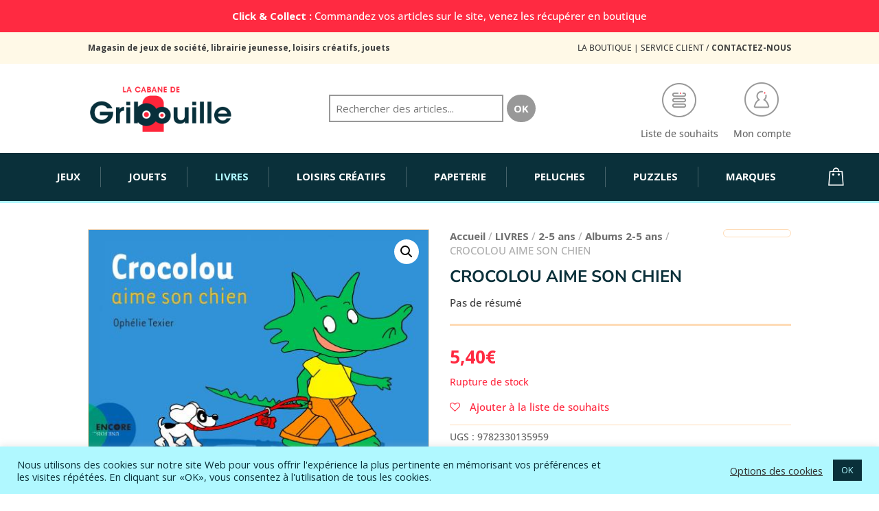

--- FILE ---
content_type: text/css
request_url: https://lacabanedegribouille.fr/wp-content/themes/Divi-child/style.css?ver=4.27.4
body_size: 46
content:
/*
Theme Name: La Cabane de Gribouille Theme
Template: Divi
Description: La Cabane de Gribouille child theme
Author: Stephane Moulin - Madetocom
Author URI: https://www.madetocom.fr
*/
